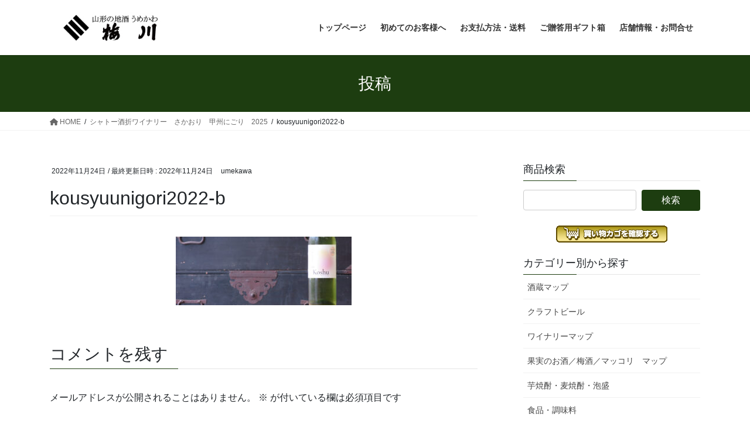

--- FILE ---
content_type: text/html; charset=UTF-8
request_url: https://www.umaisake.ne.jp/sakaori-kousyu/attachment/kousyuunigori2022-b/
body_size: 13529
content:
<!DOCTYPE html>
<html dir="ltr" lang="ja" prefix="og: https://ogp.me/ns#">
<head>
<meta charset="utf-8">
<meta http-equiv="X-UA-Compatible" content="IE=edge">
<meta name="viewport" content="width=device-width, initial-scale=1">
<!-- Google tag (gtag.js) --><script async src="https://www.googletagmanager.com/gtag/js?id=G-ZDS9F77WPY"></script><script>window.dataLayer = window.dataLayer || [];function gtag(){dataLayer.push(arguments);}gtag('js', new Date());gtag('config', 'G-ZDS9F77WPY');</script>
<title>kousyuunigori2022-b | 日本酒 | 山形の地酒通販うめかわ</title>
	<style>img:is([sizes="auto" i], [sizes^="auto," i]) { contain-intrinsic-size: 3000px 1500px }</style>
	
		<!-- All in One SEO 4.8.9 - aioseo.com -->
	<meta name="robots" content="max-image-preview:large" />
	<meta name="author" content="umekawa"/>
	<meta name="google-site-verification" content="HfQbH_bj9JF-qiGB7qv-IT4sWLbBs_6sI7MXm7Uxgl0" />
	<link rel="canonical" href="https://www.umaisake.ne.jp/sakaori-kousyu/attachment/kousyuunigori2022-b/" />
	<meta name="generator" content="All in One SEO (AIOSEO) 4.8.9" />
		<meta property="og:locale" content="ja_JP" />
		<meta property="og:site_name" content="山形人気の酒" />
		<meta property="og:type" content="article" />
		<meta property="og:title" content="kousyuunigori2022-b | 日本酒 | 山形の地酒通販うめかわ" />
		<meta property="og:url" content="https://www.umaisake.ne.jp/sakaori-kousyu/attachment/kousyuunigori2022-b/" />
		<meta property="og:image" content="https://www.umaisake.ne.jp/wp/wp-content/uploads/2023/09/IMG_5988.jpg" />
		<meta property="og:image:secure_url" content="https://www.umaisake.ne.jp/wp/wp-content/uploads/2023/09/IMG_5988.jpg" />
		<meta property="og:image:width" content="1920" />
		<meta property="og:image:height" content="1440" />
		<meta property="article:published_time" content="2022-11-24T08:54:06+00:00" />
		<meta property="article:modified_time" content="2022-11-24T08:54:06+00:00" />
		<meta property="article:publisher" content="https://www.facebook.com/umekawa55" />
		<meta name="twitter:card" content="summary" />
		<meta name="twitter:site" content="@umekawa_miura" />
		<meta name="twitter:title" content="kousyuunigori2022-b | 日本酒 | 山形の地酒通販うめかわ" />
		<meta name="twitter:image" content="https://www.umaisake.ne.jp/wp/wp-content/uploads/2023/09/IMG_5988.jpg" />
		<script type="application/ld+json" class="aioseo-schema">
			{"@context":"https:\/\/schema.org","@graph":[{"@type":"BreadcrumbList","@id":"https:\/\/www.umaisake.ne.jp\/sakaori-kousyu\/attachment\/kousyuunigori2022-b\/#breadcrumblist","itemListElement":[{"@type":"ListItem","@id":"https:\/\/www.umaisake.ne.jp#listItem","position":1,"name":"Home","item":"https:\/\/www.umaisake.ne.jp","nextItem":{"@type":"ListItem","@id":"https:\/\/www.umaisake.ne.jp\/sakaori-kousyu\/attachment\/kousyuunigori2022-b\/#listItem","name":"kousyuunigori2022-b"}},{"@type":"ListItem","@id":"https:\/\/www.umaisake.ne.jp\/sakaori-kousyu\/attachment\/kousyuunigori2022-b\/#listItem","position":2,"name":"kousyuunigori2022-b","previousItem":{"@type":"ListItem","@id":"https:\/\/www.umaisake.ne.jp#listItem","name":"Home"}}]},{"@type":"ItemPage","@id":"https:\/\/www.umaisake.ne.jp\/sakaori-kousyu\/attachment\/kousyuunigori2022-b\/#itempage","url":"https:\/\/www.umaisake.ne.jp\/sakaori-kousyu\/attachment\/kousyuunigori2022-b\/","name":"kousyuunigori2022-b | \u65e5\u672c\u9152 | \u5c71\u5f62\u306e\u5730\u9152\u901a\u8ca9\u3046\u3081\u304b\u308f","inLanguage":"ja","isPartOf":{"@id":"https:\/\/www.umaisake.ne.jp\/#website"},"breadcrumb":{"@id":"https:\/\/www.umaisake.ne.jp\/sakaori-kousyu\/attachment\/kousyuunigori2022-b\/#breadcrumblist"},"author":{"@id":"https:\/\/www.umaisake.ne.jp\/author\/umekawa\/#author"},"creator":{"@id":"https:\/\/www.umaisake.ne.jp\/author\/umekawa\/#author"},"datePublished":"2022-11-24T17:54:06+09:00","dateModified":"2022-11-24T17:54:06+09:00"},{"@type":"Person","@id":"https:\/\/www.umaisake.ne.jp\/#person","name":"umekawa","image":{"@type":"ImageObject","@id":"https:\/\/www.umaisake.ne.jp\/sakaori-kousyu\/attachment\/kousyuunigori2022-b\/#personImage","url":"https:\/\/secure.gravatar.com\/avatar\/91022b7e264b7e3f97b2729a299651b489380fd1d1d9d5b550bb873cdbaf167f?s=96&d=mm&r=g","width":96,"height":96,"caption":"umekawa"}},{"@type":"Person","@id":"https:\/\/www.umaisake.ne.jp\/author\/umekawa\/#author","url":"https:\/\/www.umaisake.ne.jp\/author\/umekawa\/","name":"umekawa","image":{"@type":"ImageObject","@id":"https:\/\/www.umaisake.ne.jp\/sakaori-kousyu\/attachment\/kousyuunigori2022-b\/#authorImage","url":"https:\/\/secure.gravatar.com\/avatar\/91022b7e264b7e3f97b2729a299651b489380fd1d1d9d5b550bb873cdbaf167f?s=96&d=mm&r=g","width":96,"height":96,"caption":"umekawa"}},{"@type":"WebSite","@id":"https:\/\/www.umaisake.ne.jp\/#website","url":"https:\/\/www.umaisake.ne.jp\/","name":"\u65e5\u672c\u9152 | \u5c71\u5f62\u306e\u5730\u9152\u901a\u8ca9\u3046\u3081\u304b\u308f","description":"\u5c71\u5f62\u306e\u5730\u9152\u3084\u56fd\u7523\u30ef\u30a4\u30f3\u306a\u3069\u306e\u901a\u8ca9\u30b5\u30a4\u30c8\u3067\u3059\u3002","inLanguage":"ja","publisher":{"@id":"https:\/\/www.umaisake.ne.jp\/#person"}}]}
		</script>
		<!-- All in One SEO -->

<link rel="alternate" type="application/rss+xml" title="日本酒 | 山形の地酒通販うめかわ &raquo; フィード" href="https://www.umaisake.ne.jp/feed/" />
<link rel="alternate" type="application/rss+xml" title="日本酒 | 山形の地酒通販うめかわ &raquo; コメントフィード" href="https://www.umaisake.ne.jp/comments/feed/" />
<link rel="alternate" type="application/rss+xml" title="日本酒 | 山形の地酒通販うめかわ &raquo; kousyuunigori2022-b のコメントのフィード" href="https://www.umaisake.ne.jp/sakaori-kousyu/attachment/kousyuunigori2022-b/feed/" />
<meta name="description" content="" /><script type="text/javascript">
/* <![CDATA[ */
window._wpemojiSettings = {"baseUrl":"https:\/\/s.w.org\/images\/core\/emoji\/16.0.1\/72x72\/","ext":".png","svgUrl":"https:\/\/s.w.org\/images\/core\/emoji\/16.0.1\/svg\/","svgExt":".svg","source":{"concatemoji":"https:\/\/www.umaisake.ne.jp\/wp\/wp-includes\/js\/wp-emoji-release.min.js?ver=6.8.3"}};
/*! This file is auto-generated */
!function(s,n){var o,i,e;function c(e){try{var t={supportTests:e,timestamp:(new Date).valueOf()};sessionStorage.setItem(o,JSON.stringify(t))}catch(e){}}function p(e,t,n){e.clearRect(0,0,e.canvas.width,e.canvas.height),e.fillText(t,0,0);var t=new Uint32Array(e.getImageData(0,0,e.canvas.width,e.canvas.height).data),a=(e.clearRect(0,0,e.canvas.width,e.canvas.height),e.fillText(n,0,0),new Uint32Array(e.getImageData(0,0,e.canvas.width,e.canvas.height).data));return t.every(function(e,t){return e===a[t]})}function u(e,t){e.clearRect(0,0,e.canvas.width,e.canvas.height),e.fillText(t,0,0);for(var n=e.getImageData(16,16,1,1),a=0;a<n.data.length;a++)if(0!==n.data[a])return!1;return!0}function f(e,t,n,a){switch(t){case"flag":return n(e,"\ud83c\udff3\ufe0f\u200d\u26a7\ufe0f","\ud83c\udff3\ufe0f\u200b\u26a7\ufe0f")?!1:!n(e,"\ud83c\udde8\ud83c\uddf6","\ud83c\udde8\u200b\ud83c\uddf6")&&!n(e,"\ud83c\udff4\udb40\udc67\udb40\udc62\udb40\udc65\udb40\udc6e\udb40\udc67\udb40\udc7f","\ud83c\udff4\u200b\udb40\udc67\u200b\udb40\udc62\u200b\udb40\udc65\u200b\udb40\udc6e\u200b\udb40\udc67\u200b\udb40\udc7f");case"emoji":return!a(e,"\ud83e\udedf")}return!1}function g(e,t,n,a){var r="undefined"!=typeof WorkerGlobalScope&&self instanceof WorkerGlobalScope?new OffscreenCanvas(300,150):s.createElement("canvas"),o=r.getContext("2d",{willReadFrequently:!0}),i=(o.textBaseline="top",o.font="600 32px Arial",{});return e.forEach(function(e){i[e]=t(o,e,n,a)}),i}function t(e){var t=s.createElement("script");t.src=e,t.defer=!0,s.head.appendChild(t)}"undefined"!=typeof Promise&&(o="wpEmojiSettingsSupports",i=["flag","emoji"],n.supports={everything:!0,everythingExceptFlag:!0},e=new Promise(function(e){s.addEventListener("DOMContentLoaded",e,{once:!0})}),new Promise(function(t){var n=function(){try{var e=JSON.parse(sessionStorage.getItem(o));if("object"==typeof e&&"number"==typeof e.timestamp&&(new Date).valueOf()<e.timestamp+604800&&"object"==typeof e.supportTests)return e.supportTests}catch(e){}return null}();if(!n){if("undefined"!=typeof Worker&&"undefined"!=typeof OffscreenCanvas&&"undefined"!=typeof URL&&URL.createObjectURL&&"undefined"!=typeof Blob)try{var e="postMessage("+g.toString()+"("+[JSON.stringify(i),f.toString(),p.toString(),u.toString()].join(",")+"));",a=new Blob([e],{type:"text/javascript"}),r=new Worker(URL.createObjectURL(a),{name:"wpTestEmojiSupports"});return void(r.onmessage=function(e){c(n=e.data),r.terminate(),t(n)})}catch(e){}c(n=g(i,f,p,u))}t(n)}).then(function(e){for(var t in e)n.supports[t]=e[t],n.supports.everything=n.supports.everything&&n.supports[t],"flag"!==t&&(n.supports.everythingExceptFlag=n.supports.everythingExceptFlag&&n.supports[t]);n.supports.everythingExceptFlag=n.supports.everythingExceptFlag&&!n.supports.flag,n.DOMReady=!1,n.readyCallback=function(){n.DOMReady=!0}}).then(function(){return e}).then(function(){var e;n.supports.everything||(n.readyCallback(),(e=n.source||{}).concatemoji?t(e.concatemoji):e.wpemoji&&e.twemoji&&(t(e.twemoji),t(e.wpemoji)))}))}((window,document),window._wpemojiSettings);
/* ]]> */
</script>
<link rel='stylesheet' id='vkExUnit_common_style-css' href='https://www.umaisake.ne.jp/wp/wp-content/plugins/vk-all-in-one-expansion-unit/assets/css/vkExUnit_style.css?ver=9.112.1.1' type='text/css' media='all' />
<style id='vkExUnit_common_style-inline-css' type='text/css'>
:root {--ver_page_top_button_url:url(https://www.umaisake.ne.jp/wp/wp-content/plugins/vk-all-in-one-expansion-unit/assets/images/to-top-btn-icon.svg);}@font-face {font-weight: normal;font-style: normal;font-family: "vk_sns";src: url("https://www.umaisake.ne.jp/wp/wp-content/plugins/vk-all-in-one-expansion-unit/inc/sns/icons/fonts/vk_sns.eot?-bq20cj");src: url("https://www.umaisake.ne.jp/wp/wp-content/plugins/vk-all-in-one-expansion-unit/inc/sns/icons/fonts/vk_sns.eot?#iefix-bq20cj") format("embedded-opentype"),url("https://www.umaisake.ne.jp/wp/wp-content/plugins/vk-all-in-one-expansion-unit/inc/sns/icons/fonts/vk_sns.woff?-bq20cj") format("woff"),url("https://www.umaisake.ne.jp/wp/wp-content/plugins/vk-all-in-one-expansion-unit/inc/sns/icons/fonts/vk_sns.ttf?-bq20cj") format("truetype"),url("https://www.umaisake.ne.jp/wp/wp-content/plugins/vk-all-in-one-expansion-unit/inc/sns/icons/fonts/vk_sns.svg?-bq20cj#vk_sns") format("svg");}
.veu_promotion-alert__content--text {border: 1px solid rgba(0,0,0,0.125);padding: 0.5em 1em;border-radius: var(--vk-size-radius);margin-bottom: var(--vk-margin-block-bottom);font-size: 0.875rem;}/* Alert Content部分に段落タグを入れた場合に最後の段落の余白を0にする */.veu_promotion-alert__content--text p:last-of-type{margin-bottom:0;margin-top: 0;}
</style>
<style id='wp-emoji-styles-inline-css' type='text/css'>

	img.wp-smiley, img.emoji {
		display: inline !important;
		border: none !important;
		box-shadow: none !important;
		height: 1em !important;
		width: 1em !important;
		margin: 0 0.07em !important;
		vertical-align: -0.1em !important;
		background: none !important;
		padding: 0 !important;
	}
</style>
<link rel='stylesheet' id='wp-block-library-css' href='https://www.umaisake.ne.jp/wp/wp-includes/css/dist/block-library/style.min.css?ver=6.8.3' type='text/css' media='all' />
<style id='wp-block-library-inline-css' type='text/css'>
/* VK Color Palettes */
</style>
<style id='classic-theme-styles-inline-css' type='text/css'>
/*! This file is auto-generated */
.wp-block-button__link{color:#fff;background-color:#32373c;border-radius:9999px;box-shadow:none;text-decoration:none;padding:calc(.667em + 2px) calc(1.333em + 2px);font-size:1.125em}.wp-block-file__button{background:#32373c;color:#fff;text-decoration:none}
</style>
<style id='global-styles-inline-css' type='text/css'>
:root{--wp--preset--aspect-ratio--square: 1;--wp--preset--aspect-ratio--4-3: 4/3;--wp--preset--aspect-ratio--3-4: 3/4;--wp--preset--aspect-ratio--3-2: 3/2;--wp--preset--aspect-ratio--2-3: 2/3;--wp--preset--aspect-ratio--16-9: 16/9;--wp--preset--aspect-ratio--9-16: 9/16;--wp--preset--color--black: #000000;--wp--preset--color--cyan-bluish-gray: #abb8c3;--wp--preset--color--white: #ffffff;--wp--preset--color--pale-pink: #f78da7;--wp--preset--color--vivid-red: #cf2e2e;--wp--preset--color--luminous-vivid-orange: #ff6900;--wp--preset--color--luminous-vivid-amber: #fcb900;--wp--preset--color--light-green-cyan: #7bdcb5;--wp--preset--color--vivid-green-cyan: #00d084;--wp--preset--color--pale-cyan-blue: #8ed1fc;--wp--preset--color--vivid-cyan-blue: #0693e3;--wp--preset--color--vivid-purple: #9b51e0;--wp--preset--gradient--vivid-cyan-blue-to-vivid-purple: linear-gradient(135deg,rgba(6,147,227,1) 0%,rgb(155,81,224) 100%);--wp--preset--gradient--light-green-cyan-to-vivid-green-cyan: linear-gradient(135deg,rgb(122,220,180) 0%,rgb(0,208,130) 100%);--wp--preset--gradient--luminous-vivid-amber-to-luminous-vivid-orange: linear-gradient(135deg,rgba(252,185,0,1) 0%,rgba(255,105,0,1) 100%);--wp--preset--gradient--luminous-vivid-orange-to-vivid-red: linear-gradient(135deg,rgba(255,105,0,1) 0%,rgb(207,46,46) 100%);--wp--preset--gradient--very-light-gray-to-cyan-bluish-gray: linear-gradient(135deg,rgb(238,238,238) 0%,rgb(169,184,195) 100%);--wp--preset--gradient--cool-to-warm-spectrum: linear-gradient(135deg,rgb(74,234,220) 0%,rgb(151,120,209) 20%,rgb(207,42,186) 40%,rgb(238,44,130) 60%,rgb(251,105,98) 80%,rgb(254,248,76) 100%);--wp--preset--gradient--blush-light-purple: linear-gradient(135deg,rgb(255,206,236) 0%,rgb(152,150,240) 100%);--wp--preset--gradient--blush-bordeaux: linear-gradient(135deg,rgb(254,205,165) 0%,rgb(254,45,45) 50%,rgb(107,0,62) 100%);--wp--preset--gradient--luminous-dusk: linear-gradient(135deg,rgb(255,203,112) 0%,rgb(199,81,192) 50%,rgb(65,88,208) 100%);--wp--preset--gradient--pale-ocean: linear-gradient(135deg,rgb(255,245,203) 0%,rgb(182,227,212) 50%,rgb(51,167,181) 100%);--wp--preset--gradient--electric-grass: linear-gradient(135deg,rgb(202,248,128) 0%,rgb(113,206,126) 100%);--wp--preset--gradient--midnight: linear-gradient(135deg,rgb(2,3,129) 0%,rgb(40,116,252) 100%);--wp--preset--font-size--small: 13px;--wp--preset--font-size--medium: 20px;--wp--preset--font-size--large: 36px;--wp--preset--font-size--x-large: 42px;--wp--preset--spacing--20: 0.44rem;--wp--preset--spacing--30: 0.67rem;--wp--preset--spacing--40: 1rem;--wp--preset--spacing--50: 1.5rem;--wp--preset--spacing--60: 2.25rem;--wp--preset--spacing--70: 3.38rem;--wp--preset--spacing--80: 5.06rem;--wp--preset--shadow--natural: 6px 6px 9px rgba(0, 0, 0, 0.2);--wp--preset--shadow--deep: 12px 12px 50px rgba(0, 0, 0, 0.4);--wp--preset--shadow--sharp: 6px 6px 0px rgba(0, 0, 0, 0.2);--wp--preset--shadow--outlined: 6px 6px 0px -3px rgba(255, 255, 255, 1), 6px 6px rgba(0, 0, 0, 1);--wp--preset--shadow--crisp: 6px 6px 0px rgba(0, 0, 0, 1);}:where(.is-layout-flex){gap: 0.5em;}:where(.is-layout-grid){gap: 0.5em;}body .is-layout-flex{display: flex;}.is-layout-flex{flex-wrap: wrap;align-items: center;}.is-layout-flex > :is(*, div){margin: 0;}body .is-layout-grid{display: grid;}.is-layout-grid > :is(*, div){margin: 0;}:where(.wp-block-columns.is-layout-flex){gap: 2em;}:where(.wp-block-columns.is-layout-grid){gap: 2em;}:where(.wp-block-post-template.is-layout-flex){gap: 1.25em;}:where(.wp-block-post-template.is-layout-grid){gap: 1.25em;}.has-black-color{color: var(--wp--preset--color--black) !important;}.has-cyan-bluish-gray-color{color: var(--wp--preset--color--cyan-bluish-gray) !important;}.has-white-color{color: var(--wp--preset--color--white) !important;}.has-pale-pink-color{color: var(--wp--preset--color--pale-pink) !important;}.has-vivid-red-color{color: var(--wp--preset--color--vivid-red) !important;}.has-luminous-vivid-orange-color{color: var(--wp--preset--color--luminous-vivid-orange) !important;}.has-luminous-vivid-amber-color{color: var(--wp--preset--color--luminous-vivid-amber) !important;}.has-light-green-cyan-color{color: var(--wp--preset--color--light-green-cyan) !important;}.has-vivid-green-cyan-color{color: var(--wp--preset--color--vivid-green-cyan) !important;}.has-pale-cyan-blue-color{color: var(--wp--preset--color--pale-cyan-blue) !important;}.has-vivid-cyan-blue-color{color: var(--wp--preset--color--vivid-cyan-blue) !important;}.has-vivid-purple-color{color: var(--wp--preset--color--vivid-purple) !important;}.has-black-background-color{background-color: var(--wp--preset--color--black) !important;}.has-cyan-bluish-gray-background-color{background-color: var(--wp--preset--color--cyan-bluish-gray) !important;}.has-white-background-color{background-color: var(--wp--preset--color--white) !important;}.has-pale-pink-background-color{background-color: var(--wp--preset--color--pale-pink) !important;}.has-vivid-red-background-color{background-color: var(--wp--preset--color--vivid-red) !important;}.has-luminous-vivid-orange-background-color{background-color: var(--wp--preset--color--luminous-vivid-orange) !important;}.has-luminous-vivid-amber-background-color{background-color: var(--wp--preset--color--luminous-vivid-amber) !important;}.has-light-green-cyan-background-color{background-color: var(--wp--preset--color--light-green-cyan) !important;}.has-vivid-green-cyan-background-color{background-color: var(--wp--preset--color--vivid-green-cyan) !important;}.has-pale-cyan-blue-background-color{background-color: var(--wp--preset--color--pale-cyan-blue) !important;}.has-vivid-cyan-blue-background-color{background-color: var(--wp--preset--color--vivid-cyan-blue) !important;}.has-vivid-purple-background-color{background-color: var(--wp--preset--color--vivid-purple) !important;}.has-black-border-color{border-color: var(--wp--preset--color--black) !important;}.has-cyan-bluish-gray-border-color{border-color: var(--wp--preset--color--cyan-bluish-gray) !important;}.has-white-border-color{border-color: var(--wp--preset--color--white) !important;}.has-pale-pink-border-color{border-color: var(--wp--preset--color--pale-pink) !important;}.has-vivid-red-border-color{border-color: var(--wp--preset--color--vivid-red) !important;}.has-luminous-vivid-orange-border-color{border-color: var(--wp--preset--color--luminous-vivid-orange) !important;}.has-luminous-vivid-amber-border-color{border-color: var(--wp--preset--color--luminous-vivid-amber) !important;}.has-light-green-cyan-border-color{border-color: var(--wp--preset--color--light-green-cyan) !important;}.has-vivid-green-cyan-border-color{border-color: var(--wp--preset--color--vivid-green-cyan) !important;}.has-pale-cyan-blue-border-color{border-color: var(--wp--preset--color--pale-cyan-blue) !important;}.has-vivid-cyan-blue-border-color{border-color: var(--wp--preset--color--vivid-cyan-blue) !important;}.has-vivid-purple-border-color{border-color: var(--wp--preset--color--vivid-purple) !important;}.has-vivid-cyan-blue-to-vivid-purple-gradient-background{background: var(--wp--preset--gradient--vivid-cyan-blue-to-vivid-purple) !important;}.has-light-green-cyan-to-vivid-green-cyan-gradient-background{background: var(--wp--preset--gradient--light-green-cyan-to-vivid-green-cyan) !important;}.has-luminous-vivid-amber-to-luminous-vivid-orange-gradient-background{background: var(--wp--preset--gradient--luminous-vivid-amber-to-luminous-vivid-orange) !important;}.has-luminous-vivid-orange-to-vivid-red-gradient-background{background: var(--wp--preset--gradient--luminous-vivid-orange-to-vivid-red) !important;}.has-very-light-gray-to-cyan-bluish-gray-gradient-background{background: var(--wp--preset--gradient--very-light-gray-to-cyan-bluish-gray) !important;}.has-cool-to-warm-spectrum-gradient-background{background: var(--wp--preset--gradient--cool-to-warm-spectrum) !important;}.has-blush-light-purple-gradient-background{background: var(--wp--preset--gradient--blush-light-purple) !important;}.has-blush-bordeaux-gradient-background{background: var(--wp--preset--gradient--blush-bordeaux) !important;}.has-luminous-dusk-gradient-background{background: var(--wp--preset--gradient--luminous-dusk) !important;}.has-pale-ocean-gradient-background{background: var(--wp--preset--gradient--pale-ocean) !important;}.has-electric-grass-gradient-background{background: var(--wp--preset--gradient--electric-grass) !important;}.has-midnight-gradient-background{background: var(--wp--preset--gradient--midnight) !important;}.has-small-font-size{font-size: var(--wp--preset--font-size--small) !important;}.has-medium-font-size{font-size: var(--wp--preset--font-size--medium) !important;}.has-large-font-size{font-size: var(--wp--preset--font-size--large) !important;}.has-x-large-font-size{font-size: var(--wp--preset--font-size--x-large) !important;}
:where(.wp-block-post-template.is-layout-flex){gap: 1.25em;}:where(.wp-block-post-template.is-layout-grid){gap: 1.25em;}
:where(.wp-block-columns.is-layout-flex){gap: 2em;}:where(.wp-block-columns.is-layout-grid){gap: 2em;}
:root :where(.wp-block-pullquote){font-size: 1.5em;line-height: 1.6;}
</style>
<link rel='stylesheet' id='cpsh-shortcodes-css' href='https://www.umaisake.ne.jp/wp/wp-content/plugins/column-shortcodes//assets/css/shortcodes.css?ver=1.0.1' type='text/css' media='all' />
<link rel='stylesheet' id='contact-form-7-css' href='https://www.umaisake.ne.jp/wp/wp-content/plugins/contact-form-7/includes/css/styles.css?ver=6.1.3' type='text/css' media='all' />
<link rel='stylesheet' id='contact-form-7-confirm-css' href='https://www.umaisake.ne.jp/wp/wp-content/plugins/contact-form-7-add-confirm/includes/css/styles.css?ver=5.1' type='text/css' media='all' />
<link rel='stylesheet' id='vk-swiper-style-css' href='https://www.umaisake.ne.jp/wp/wp-content/plugins/vk-blocks/vendor/vektor-inc/vk-swiper/src/assets/css/swiper-bundle.min.css?ver=11.0.2' type='text/css' media='all' />
<link rel='stylesheet' id='bootstrap-4-style-css' href='https://www.umaisake.ne.jp/wp/wp-content/themes/lightning/_g2/library/bootstrap-4/css/bootstrap.min.css?ver=4.5.0' type='text/css' media='all' />
<link rel='stylesheet' id='lightning-common-style-css' href='https://www.umaisake.ne.jp/wp/wp-content/themes/lightning/_g2/assets/css/common.css?ver=15.27.1' type='text/css' media='all' />
<style id='lightning-common-style-inline-css' type='text/css'>
/* vk-mobile-nav */:root {--vk-mobile-nav-menu-btn-bg-src: url("https://www.umaisake.ne.jp/wp/wp-content/themes/lightning/_g2/inc/vk-mobile-nav/package/images/vk-menu-btn-black.svg");--vk-mobile-nav-menu-btn-close-bg-src: url("https://www.umaisake.ne.jp/wp/wp-content/themes/lightning/_g2/inc/vk-mobile-nav/package/images/vk-menu-close-black.svg");--vk-menu-acc-icon-open-black-bg-src: url("https://www.umaisake.ne.jp/wp/wp-content/themes/lightning/_g2/inc/vk-mobile-nav/package/images/vk-menu-acc-icon-open-black.svg");--vk-menu-acc-icon-open-white-bg-src: url("https://www.umaisake.ne.jp/wp/wp-content/themes/lightning/_g2/inc/vk-mobile-nav/package/images/vk-menu-acc-icon-open-white.svg");--vk-menu-acc-icon-close-black-bg-src: url("https://www.umaisake.ne.jp/wp/wp-content/themes/lightning/_g2/inc/vk-mobile-nav/package/images/vk-menu-close-black.svg");--vk-menu-acc-icon-close-white-bg-src: url("https://www.umaisake.ne.jp/wp/wp-content/themes/lightning/_g2/inc/vk-mobile-nav/package/images/vk-menu-close-white.svg");}
</style>
<link rel='stylesheet' id='lightning-design-style-css' href='https://www.umaisake.ne.jp/wp/wp-content/themes/lightning/_g2/design-skin/origin2/css/style.css?ver=15.27.1' type='text/css' media='all' />
<style id='lightning-design-style-inline-css' type='text/css'>
:root {--color-key:#1d3d10;--wp--preset--color--vk-color-primary:#1d3d10;--color-key-dark:#491814;}
/* ltg common custom */:root {--vk-menu-acc-btn-border-color:#333;--vk-color-primary:#1d3d10;--vk-color-primary-dark:#491814;--vk-color-primary-vivid:#204312;--color-key:#1d3d10;--wp--preset--color--vk-color-primary:#1d3d10;--color-key-dark:#491814;}.veu_color_txt_key { color:#491814 ; }.veu_color_bg_key { background-color:#491814 ; }.veu_color_border_key { border-color:#491814 ; }.btn-default { border-color:#1d3d10;color:#1d3d10;}.btn-default:focus,.btn-default:hover { border-color:#1d3d10;background-color: #1d3d10; }.wp-block-search__button,.btn-primary { background-color:#1d3d10;border-color:#491814; }.wp-block-search__button:focus,.wp-block-search__button:hover,.btn-primary:not(:disabled):not(.disabled):active,.btn-primary:focus,.btn-primary:hover { background-color:#491814;border-color:#1d3d10; }.btn-outline-primary { color : #1d3d10 ; border-color:#1d3d10; }.btn-outline-primary:not(:disabled):not(.disabled):active,.btn-outline-primary:focus,.btn-outline-primary:hover { color : #fff; background-color:#1d3d10;border-color:#491814; }a { color:#337ab7; }
.tagcloud a:before { content:"" }
.media .media-body .media-heading a:hover { color:#1d3d10; }@media (min-width: 768px){.gMenu > li:before,.gMenu > li.menu-item-has-children::after { border-bottom-color:#491814 }.gMenu li li { background-color:#491814 }.gMenu li li a:hover { background-color:#1d3d10; }} /* @media (min-width: 768px) */.page-header { background-color:#1d3d10; }h2,.mainSection-title { border-top-color:#1d3d10; }h3:after,.subSection-title:after { border-bottom-color:#1d3d10; }ul.page-numbers li span.page-numbers.current,.page-link dl .post-page-numbers.current { background-color:#1d3d10; }.pager li > a { border-color:#1d3d10;color:#1d3d10;}.pager li > a:hover { background-color:#1d3d10;color:#fff;}.siteFooter { border-top-color:#1d3d10; }dt { border-left-color:#1d3d10; }:root {--g_nav_main_acc_icon_open_url:url(https://www.umaisake.ne.jp/wp/wp-content/themes/lightning/_g2/inc/vk-mobile-nav/package/images/vk-menu-acc-icon-open-black.svg);--g_nav_main_acc_icon_close_url: url(https://www.umaisake.ne.jp/wp/wp-content/themes/lightning/_g2/inc/vk-mobile-nav/package/images/vk-menu-close-black.svg);--g_nav_sub_acc_icon_open_url: url(https://www.umaisake.ne.jp/wp/wp-content/themes/lightning/_g2/inc/vk-mobile-nav/package/images/vk-menu-acc-icon-open-white.svg);--g_nav_sub_acc_icon_close_url: url(https://www.umaisake.ne.jp/wp/wp-content/themes/lightning/_g2/inc/vk-mobile-nav/package/images/vk-menu-close-white.svg);}
</style>
<link rel='stylesheet' id='veu-cta-css' href='https://www.umaisake.ne.jp/wp/wp-content/plugins/vk-all-in-one-expansion-unit/inc/call-to-action/package/assets/css/style.css?ver=9.112.1.1' type='text/css' media='all' />
<link rel='stylesheet' id='vk-blocks-build-css-css' href='https://www.umaisake.ne.jp/wp/wp-content/plugins/vk-blocks/build/block-build.css?ver=1.114.0.1' type='text/css' media='all' />
<style id='vk-blocks-build-css-inline-css' type='text/css'>
:root {--vk_flow-arrow: url(https://www.umaisake.ne.jp/wp/wp-content/plugins/vk-blocks/inc/vk-blocks/images/arrow_bottom.svg);--vk_image-mask-circle: url(https://www.umaisake.ne.jp/wp/wp-content/plugins/vk-blocks/inc/vk-blocks/images/circle.svg);--vk_image-mask-wave01: url(https://www.umaisake.ne.jp/wp/wp-content/plugins/vk-blocks/inc/vk-blocks/images/wave01.svg);--vk_image-mask-wave02: url(https://www.umaisake.ne.jp/wp/wp-content/plugins/vk-blocks/inc/vk-blocks/images/wave02.svg);--vk_image-mask-wave03: url(https://www.umaisake.ne.jp/wp/wp-content/plugins/vk-blocks/inc/vk-blocks/images/wave03.svg);--vk_image-mask-wave04: url(https://www.umaisake.ne.jp/wp/wp-content/plugins/vk-blocks/inc/vk-blocks/images/wave04.svg);}

	:root {

		--vk-balloon-border-width:1px;

		--vk-balloon-speech-offset:-12px;
	}
	
</style>
<link rel='stylesheet' id='lightning-theme-style-css' href='https://www.umaisake.ne.jp/wp/wp-content/themes/lightning/style.css?ver=15.27.1' type='text/css' media='all' />
<script type="text/javascript" src="https://www.umaisake.ne.jp/wp/wp-includes/js/jquery/jquery.min.js?ver=3.7.1" id="jquery-core-js"></script>
<script type="text/javascript" src="https://www.umaisake.ne.jp/wp/wp-includes/js/jquery/jquery-migrate.min.js?ver=3.4.1" id="jquery-migrate-js"></script>
<script type="text/javascript" src="https://www.umaisake.ne.jp/wp/wp-includes/js/tinymce/tinymce.min.js?ver=49110-20250317" id="wp-tinymce-root-js"></script>
<script type="text/javascript" src="https://www.umaisake.ne.jp/wp/wp-includes/js/tinymce/plugins/compat3x/plugin.min.js?ver=49110-20250317" id="wp-tinymce-js"></script>
<script type="text/javascript" src="https://www.umaisake.ne.jp/wp/wp-content/themes/lightning/vendor/vektor-inc/font-awesome-versions/src/versions/6/js/all.min.js?ver=6.4.2" id="vk-font-awesome-js-js"></script>
<link rel="https://api.w.org/" href="https://www.umaisake.ne.jp/wp-json/" /><link rel="alternate" title="JSON" type="application/json" href="https://www.umaisake.ne.jp/wp-json/wp/v2/media/15651" /><link rel="EditURI" type="application/rsd+xml" title="RSD" href="https://www.umaisake.ne.jp/wp/xmlrpc.php?rsd" />
<meta name="generator" content="WordPress 6.8.3" />
<link rel='shortlink' href='https://www.umaisake.ne.jp/?p=15651' />
<link rel="alternate" title="oEmbed (JSON)" type="application/json+oembed" href="https://www.umaisake.ne.jp/wp-json/oembed/1.0/embed?url=https%3A%2F%2Fwww.umaisake.ne.jp%2Fsakaori-kousyu%2Fattachment%2Fkousyuunigori2022-b%2F" />
<link rel="alternate" title="oEmbed (XML)" type="text/xml+oembed" href="https://www.umaisake.ne.jp/wp-json/oembed/1.0/embed?url=https%3A%2F%2Fwww.umaisake.ne.jp%2Fsakaori-kousyu%2Fattachment%2Fkousyuunigori2022-b%2F&#038;format=xml" />
<meta name="cdp-version" content="1.5.0" /><link rel="llms-sitemap" href="https://www.umaisake.ne.jp/llms.txt" />
<style id="lightning-color-custom-for-plugins" type="text/css">/* ltg theme common */.color_key_bg,.color_key_bg_hover:hover{background-color: #1d3d10;}.color_key_txt,.color_key_txt_hover:hover{color: #1d3d10;}.color_key_border,.color_key_border_hover:hover{border-color: #1d3d10;}.color_key_dark_bg,.color_key_dark_bg_hover:hover{background-color: #491814;}.color_key_dark_txt,.color_key_dark_txt_hover:hover{color: #491814;}.color_key_dark_border,.color_key_dark_border_hover:hover{border-color: #491814;}</style><meta name="referrer" content="no-referrer-when-downgrade"><!-- [ VK All in One Expansion Unit twitter card ] -->
<meta name="twitter:card" content="summary_large_image">
<meta name="twitter:description" content="">
<meta name="twitter:title" content="kousyuunigori2022-b | 日本酒 | 山形の地酒通販うめかわ">
<meta name="twitter:url" content="https://www.umaisake.ne.jp/sakaori-kousyu/attachment/kousyuunigori2022-b/">
	<meta name="twitter:domain" content="www.umaisake.ne.jp">
	<meta name="twitter:site" content="@umekawa_miura">
	<!-- [ / VK All in One Expansion Unit twitter card ] -->
	<link rel="icon" href="https://www.umaisake.ne.jp/wp/wp-content/uploads/2020/03/cropped-umekawa-bb-32x32.jpg" sizes="32x32" />
<link rel="icon" href="https://www.umaisake.ne.jp/wp/wp-content/uploads/2020/03/cropped-umekawa-bb-192x192.jpg" sizes="192x192" />
<link rel="apple-touch-icon" href="https://www.umaisake.ne.jp/wp/wp-content/uploads/2020/03/cropped-umekawa-bb-180x180.jpg" />
<meta name="msapplication-TileImage" content="https://www.umaisake.ne.jp/wp/wp-content/uploads/2020/03/cropped-umekawa-bb-270x270.jpg" />
		<style type="text/css" id="wp-custom-css">
			footer .copySection p:nth-child(2) {
    display:none !important;
    }		</style>
		<!-- [ VK All in One Expansion Unit Article Structure Data ] --><script type="application/ld+json">{"@context":"https://schema.org/","@type":"Article","headline":"kousyuunigori2022-b","image":"","datePublished":"2022-11-24T17:54:06+09:00","dateModified":"2022-11-24T17:54:06+09:00","author":{"@type":"","name":"umekawa","url":"https://www.umaisake.ne.jp/","sameAs":""}}</script><!-- [ / VK All in One Expansion Unit Article Structure Data ] -->
</head>
<body data-rsssl=1 class="attachment wp-singular attachment-template-default single single-attachment postid-15651 attachmentid-15651 attachment-jpeg wp-theme-lightning vk-blocks bootstrap4 device-pc fa_v6_svg post-name-kousyuunigori2022-b post-type-attachment">

<a class="skip-link screen-reader-text" href="#main">コンテンツへスキップ</a>
<a class="skip-link screen-reader-text" href="#vk-mobile-nav">ナビゲーションに移動</a>
<header class="siteHeader">
		<div class="container siteHeadContainer">
		<div class="navbar-header">
						<p class="navbar-brand siteHeader_logo">
			<a href="https://www.umaisake.ne.jp/">
				<span><img src="https://www.umaisake.ne.jp/wp/wp-content/uploads/2019/12/umekawa-top.jpg" alt="日本酒 | 山形の地酒通販うめかわ" /></span>
			</a>
			</p>
					</div>

					<div id="gMenu_outer" class="gMenu_outer">
				<nav class="menu-%e3%83%98%e3%83%83%e3%83%80%e3%83%bc%e3%83%bc%e3%83%a1%e3%83%8b%e3%83%a5%e3%83%bc-container"><ul id="menu-%e3%83%98%e3%83%83%e3%83%80%e3%83%bc%e3%83%bc%e3%83%a1%e3%83%8b%e3%83%a5%e3%83%bc" class="menu gMenu vk-menu-acc"><li id="menu-item-2604" class="menu-item menu-item-type-post_type menu-item-object-page menu-item-home"><a href="https://www.umaisake.ne.jp/"><strong class="gMenu_name">トップページ</strong></a></li>
<li id="menu-item-6127" class="menu-item menu-item-type-post_type menu-item-object-page"><a href="https://www.umaisake.ne.jp/osiharai/web-order/"><strong class="gMenu_name">初めてのお客様へ</strong></a></li>
<li id="menu-item-4882" class="menu-item menu-item-type-post_type menu-item-object-page"><a href="https://www.umaisake.ne.jp/osiharai/"><strong class="gMenu_name">お支払方法・送料</strong></a></li>
<li id="menu-item-5602" class="menu-item menu-item-type-post_type menu-item-object-page"><a href="https://www.umaisake.ne.jp/gift/"><strong class="gMenu_name">ご贈答用ギフト箱</strong></a></li>
<li id="menu-item-5839" class="menu-item menu-item-type-post_type menu-item-object-page"><a href="https://www.umaisake.ne.jp/access/"><strong class="gMenu_name">店舗情報・お問合せ</strong></a></li>
</ul></nav>			</div>
			</div>
	</header>

<div class="section page-header"><div class="container"><div class="row"><div class="col-md-12">
<div class="page-header_pageTitle">
投稿</div>
</div></div></div></div><!-- [ /.page-header ] -->


<!-- [ .breadSection ] --><div class="section breadSection"><div class="container"><div class="row"><ol class="breadcrumb" itemscope itemtype="https://schema.org/BreadcrumbList"><li id="panHome" itemprop="itemListElement" itemscope itemtype="http://schema.org/ListItem"><a itemprop="item" href="https://www.umaisake.ne.jp/"><span itemprop="name"><i class="fa fa-home"></i> HOME</span></a><meta itemprop="position" content="1" /></li><li itemprop="itemListElement" itemscope itemtype="http://schema.org/ListItem"><a itemprop="item" href="https://www.umaisake.ne.jp/sakaori-kousyu/"><span itemprop="name">シャトー酒折ワイナリー　さかおり　甲州にごり　2025</span></a><meta itemprop="position" content="2" /></li><li><span>kousyuunigori2022-b</span><meta itemprop="position" content="3" /></li></ol></div></div></div><!-- [ /.breadSection ] -->

<div class="section siteContent">
<div class="container">
<div class="row">

	<div class="col mainSection mainSection-col-two baseSection vk_posts-mainSection" id="main" role="main">
				<article id="post-15651" class="entry entry-full post-15651 attachment type-attachment status-inherit hentry">

	
	
		<header class="entry-header">
			<div class="entry-meta">


<span class="published entry-meta_items">2022年11月24日</span>

<span class="entry-meta_items entry-meta_updated">/ 最終更新日時 : <span class="updated">2022年11月24日</span></span>


	
	<span class="vcard author entry-meta_items entry-meta_items_author"><span class="fn">umekawa</span></span>




</div>
				<h1 class="entry-title">
											kousyuunigori2022-b									</h1>
		</header>

	
	
	<div class="entry-body">
				<p class="attachment"><a href='https://www.umaisake.ne.jp/wp/wp-content/uploads/2022/11/kousyuunigori2022-b.jpg'><img decoding="async" width="300" height="117" src="https://www.umaisake.ne.jp/wp/wp-content/uploads/2022/11/kousyuunigori2022-b-300x117.jpg" class="attachment-medium size-medium" alt="" srcset="https://www.umaisake.ne.jp/wp/wp-content/uploads/2022/11/kousyuunigori2022-b-300x117.jpg 300w, https://www.umaisake.ne.jp/wp/wp-content/uploads/2022/11/kousyuunigori2022-b.jpg 640w" sizes="(max-width: 300px) 100vw, 300px" /></a></p>
			</div>

	
	
	
	
		<div class="entry-footer">

			
		</div><!-- [ /.entry-footer ] -->
	
	
			
		<div id="comments" class="comments-area">
	
		
		
		
			<div id="respond" class="comment-respond">
		<h3 id="reply-title" class="comment-reply-title">コメントを残す <small><a rel="nofollow" id="cancel-comment-reply-link" href="/sakaori-kousyu/attachment/kousyuunigori2022-b/#respond" style="display:none;">コメントをキャンセル</a></small></h3><form action="https://www.umaisake.ne.jp/wp/wp-comments-post.php" method="post" id="commentform" class="comment-form"><p class="comment-notes"><span id="email-notes">メールアドレスが公開されることはありません。</span> <span class="required-field-message"><span class="required">※</span> が付いている欄は必須項目です</span></p><p class="comment-form-comment"><label for="comment">コメント <span class="required">※</span></label> <textarea id="comment" name="comment" cols="45" rows="8" maxlength="65525" required="required"></textarea></p><p class="comment-form-author"><label for="author">名前 <span class="required">※</span></label> <input id="author" name="author" type="text" value="" size="30" maxlength="245" autocomplete="name" required="required" /></p>
<p class="comment-form-email"><label for="email">メール <span class="required">※</span></label> <input id="email" name="email" type="text" value="" size="30" maxlength="100" aria-describedby="email-notes" autocomplete="email" required="required" /></p>
<p class="comment-form-url"><label for="url">サイト</label> <input id="url" name="url" type="text" value="" size="30" maxlength="200" autocomplete="url" /></p>
<p class="comment-form-cookies-consent"><input id="wp-comment-cookies-consent" name="wp-comment-cookies-consent" type="checkbox" value="yes" /> <label for="wp-comment-cookies-consent">次回のコメントで使用するためブラウザーに自分の名前、メールアドレス、サイトを保存する。</label></p>
<p class="form-submit"><input name="submit" type="submit" id="submit" class="submit" value="コメントを送信" /> <input type='hidden' name='comment_post_ID' value='15651' id='comment_post_ID' />
<input type='hidden' name='comment_parent' id='comment_parent' value='0' />
</p><p style="display: none;"><input type="hidden" id="akismet_comment_nonce" name="akismet_comment_nonce" value="8632805fcd" /></p><p style="display: none !important;" class="akismet-fields-container" data-prefix="ak_"><label>&#916;<textarea name="ak_hp_textarea" cols="45" rows="8" maxlength="100"></textarea></label><input type="hidden" id="ak_js_1" name="ak_js" value="59"/><script>document.getElementById( "ak_js_1" ).setAttribute( "value", ( new Date() ).getTime() );</script></p></form>	</div><!-- #respond -->
	<p class="akismet_comment_form_privacy_notice">このサイトはスパムを低減するために Akismet を使っています。<a href="https://akismet.com/privacy/" target="_blank" rel="nofollow noopener">コメントデータの処理方法の詳細はこちらをご覧ください</a>。</p>
		</div><!-- #comments -->
	
	
</article><!-- [ /#post-15651 ] -->

			</div><!-- [ /.mainSection ] -->

			<div class="col subSection sideSection sideSection-col-two baseSection">
						<aside class="widget widget_search" id="search-4"><h1 class="widget-title subSection-title">商品検索</h1><form role="search" method="get" id="searchform" class="searchform" action="https://www.umaisake.ne.jp/">
				<div>
					<label class="screen-reader-text" for="s">検索:</label>
					<input type="text" value="" name="s" id="s" />
					<input type="submit" id="searchsubmit" value="検索" />
				</div>
			</form></aside><aside class="widget widget_text" id="text-8">			<div class="textwidget"><p><a href="https://cart.raku-uru.jp/cart/1da8284eb27710cd105a1a59c38694cd"><img loading="lazy" decoding="async" class="aligncenter wp-image-4377 size-full" src="https://www.umaisake.ne.jp/wp/wp-content/uploads/2020/01/button_cart.gif" alt="" width="191" height="29" /></a></p>
</div>
		</aside><aside class="widget widget_nav_menu" id="nav_menu-7"><h1 class="widget-title subSection-title">カテゴリー別から探す</h1><div class="menu-%e3%82%b5%e3%82%a4%e3%83%89%e3%83%a1%e3%83%8b%e3%83%a5%e3%83%bc%e2%91%a2-container"><ul id="menu-%e3%82%b5%e3%82%a4%e3%83%89%e3%83%a1%e3%83%8b%e3%83%a5%e3%83%bc%e2%91%a2" class="menu"><li id="menu-item-4663" class="menu-item menu-item-type-post_type menu-item-object-page menu-item-4663"><a href="https://www.umaisake.ne.jp/goods-nihon/" title="酒蔵">酒蔵マップ</a></li>
<li id="menu-item-6223" class="menu-item menu-item-type-post_type menu-item-object-page menu-item-6223"><a href="https://www.umaisake.ne.jp/yamagata-beer/">クラフトビール</a></li>
<li id="menu-item-4664" class="menu-item menu-item-type-post_type menu-item-object-page menu-item-4664"><a href="https://www.umaisake.ne.jp/goods-wine/">ワイナリーマップ</a></li>
<li id="menu-item-5592" class="menu-item menu-item-type-post_type menu-item-object-page menu-item-5592"><a href="https://www.umaisake.ne.jp/goods-umesyu/">果実のお酒／梅酒／マッコリ　マップ</a></li>
<li id="menu-item-5713" class="menu-item menu-item-type-post_type menu-item-object-page menu-item-5713"><a href="https://www.umaisake.ne.jp/goods-syoutyu/">芋焼酎・麦焼酎・泡盛</a></li>
<li id="menu-item-4668" class="menu-item menu-item-type-post_type menu-item-object-page menu-item-4668"><a href="https://www.umaisake.ne.jp/syokuhin/">食品・調味料</a></li>
<li id="menu-item-7398" class="menu-item menu-item-type-post_type menu-item-object-page menu-item-7398"><a href="https://www.umaisake.ne.jp/goods-bihin/">盃 – 前掛 – トートバック</a></li>
</ul></div></aside><aside class="widget widget_sp_image" id="widget_sp_image-9"><h1 class="widget-title subSection-title">内祝、オリジナルのしオーダーページ</h1><a href="https://www.umaisake.ne.jp/%E6%97%A5%E8%A8%98/%E3%82%AA%E3%83%AA%E3%82%B8%E3%83%8A%E3%83%AB%E3%80%8E%E3%81%AE%E3%81%97%E3%80%8F%E3%83%A9%E3%83%99%E3%83%AB%E9%96%8B%E5%A7%8B/" target="_self" class="widget_sp_image-image-link" title="内祝、オリジナルのしオーダーページ"><img width="252" height="252" alt="内祝、オリジナルのしオーダーページ" class="attachment-full aligncenter" style="max-width: 100%;" srcset="https://www.umaisake.ne.jp/wp/wp-content/uploads/2019/04/内祝いバナー.jpg 252w, https://www.umaisake.ne.jp/wp/wp-content/uploads/2019/04/内祝いバナー-150x150.jpg 150w, https://www.umaisake.ne.jp/wp/wp-content/uploads/2019/04/内祝いバナー-200x200.jpg 200w" sizes="(max-width: 252px) 100vw, 252px" src="https://www.umaisake.ne.jp/wp/wp-content/uploads/2019/04/内祝いバナー.jpg" /></a></aside><aside class="widget widget_sp_image" id="widget_sp_image-2"><h1 class="widget-title subSection-title">誕生の記念にオリジナルラベル</h1><a href="https://www.umaisake.ne.jp/goods-nihon/hatumago/hatumag-label/" target="_self" class="widget_sp_image-image-link" title="誕生の記念にオリジナルラベル"><img width="265" height="100" alt="誕生の記念にオリジナルラベル" class="attachment-full aligncenter" style="max-width: 100%;" src="https://www.umaisake.ne.jp/wp/wp-content/uploads/2020/01/tanjo265.gif" /></a></aside><aside class="widget widget_sp_image" id="widget_sp_image-11"><a href="https://www.umaisake.ne.jp/mail" target="_self" class="widget_sp_image-image-link"><img width="267" height="102" class="attachment-full aligncenter" style="max-width: 100%;" src="https://www.umaisake.ne.jp/wp/wp-content/uploads/2020/02/mail-bana.jpg" /></a></aside><aside class="widget widget_sp_image" id="widget_sp_image-12"><a href="https://www.umaisake.ne.jp/blog/" target="_self" class="widget_sp_image-image-link"><img width="267" height="102" class="attachment-full aligncenter" style="max-width: 100%;" src="https://www.umaisake.ne.jp/wp/wp-content/uploads/2020/02/Blog.jpg" /></a></aside><aside class="widget widget_sp_image" id="widget_sp_image-13"><a href="https://www.umaisake.ne.jp/otumamiresipi/" target="_self" class="widget_sp_image-image-link"><img width="267" height="102" class="attachment-full aligncenter" style="max-width: 100%;" src="https://www.umaisake.ne.jp/wp/wp-content/uploads/2020/02/cuking.jpg" /></a></aside><aside class="widget widget_sp_image" id="widget_sp_image-14"><a href="https://www.umaisake.ne.jp/umekawa-tuusin/" target="_self" class="widget_sp_image-image-link"><img width="267" height="102" class="attachment-full aligncenter" style="max-width: 100%;" src="https://www.umaisake.ne.jp/wp/wp-content/uploads/2020/02/umekawa-tuusin.jpg" /></a></aside><aside class="widget widget_sp_image" id="widget_sp_image-15"><a href="https://lit.link/umekawa" target="_self" class="widget_sp_image-image-link"><img width="268" height="103" class="attachment-full aligncenter" style="max-width: 100%;" src="https://www.umaisake.ne.jp/wp/wp-content/uploads/2022/01/SNS.jpg" /></a></aside>					</div><!-- [ /.subSection ] -->
	

</div><!-- [ /.row ] -->
</div><!-- [ /.container ] -->
</div><!-- [ /.siteContent ] -->



<footer class="section siteFooter">
			<div class="footerMenu">
			<div class="container">
				<nav class="menu-%e3%83%95%e3%83%83%e3%82%bf%e3%83%bc-container"><ul id="menu-%e3%83%95%e3%83%83%e3%82%bf%e3%83%bc" class="menu nav"><li id="menu-item-10430" class="menu-item menu-item-type-post_type menu-item-object-page menu-item-10430"><a href="https://www.umaisake.ne.jp/kozin-hogohou/">個人情報保護方針</a></li>
<li id="menu-item-10431" class="menu-item menu-item-type-post_type menu-item-object-page menu-item-10431"><a href="https://www.umaisake.ne.jp/tokuteisyou/">特定商取引法に基づく表記設定</a></li>
<li id="menu-item-10434" class="menu-item menu-item-type-post_type menu-item-object-page menu-item-10434"><a href="https://www.umaisake.ne.jp/kaiinkiyaku/">会員規約</a></li>
</ul></nav>			</div>
		</div>
			
	
	<div class="container sectionBox copySection text-center">
			<p>Copyright &copy; 日本酒 | 山形の地酒通販うめかわ All Rights Reserved.</p><p>Powered by <a href="https://wordpress.org/">WordPress</a> with <a href="https://wordpress.org/themes/lightning/" target="_blank" title="Free WordPress Theme Lightning">Lightning Theme</a> &amp; <a href="https://wordpress.org/plugins/vk-all-in-one-expansion-unit/" target="_blank">VK All in One Expansion Unit</a></p>	</div>
</footer>
<div id="vk-mobile-nav-menu-btn" class="vk-mobile-nav-menu-btn">MENU</div><div class="vk-mobile-nav vk-mobile-nav-drop-in" id="vk-mobile-nav"><aside class="widget vk-mobile-nav-widget widget_search" id="search-3"><h1 class="widget-title subSection-title">商品検索</h1><form role="search" method="get" id="searchform" class="searchform" action="https://www.umaisake.ne.jp/">
				<div>
					<label class="screen-reader-text" for="s">検索:</label>
					<input type="text" value="" name="s" id="s" />
					<input type="submit" id="searchsubmit" value="検索" />
				</div>
			</form></aside><aside class="widget vk-mobile-nav-widget widget_sp_image" id="widget_sp_image-10"><a href="https://cart.raku-uru.jp/cart/1da8284eb27710cd105a1a59c38694cd" target="_self" class="widget_sp_image-image-link"><img width="191" height="29" class="attachment-full" style="max-width: 100%;" src="https://www.umaisake.ne.jp/wp/wp-content/uploads/2020/01/button_cart.gif" /></a></aside><aside class="widget vk-mobile-nav-widget widget_block" id="block-2"></aside><nav class="vk-mobile-nav-menu-outer" role="navigation"><ul id="menu-%e3%83%98%e3%83%83%e3%83%80%e3%83%bc%e3%83%bc%e3%83%a1%e3%83%8b%e3%83%a5%e3%83%bc-1" class="vk-menu-acc menu"><li id="menu-item-2604" class="menu-item menu-item-type-post_type menu-item-object-page menu-item-home menu-item-2604"><a href="https://www.umaisake.ne.jp/">トップページ</a></li>
<li id="menu-item-6127" class="menu-item menu-item-type-post_type menu-item-object-page menu-item-6127"><a href="https://www.umaisake.ne.jp/osiharai/web-order/">初めてのお客様へ</a></li>
<li id="menu-item-4882" class="menu-item menu-item-type-post_type menu-item-object-page menu-item-4882"><a href="https://www.umaisake.ne.jp/osiharai/">お支払方法・送料</a></li>
<li id="menu-item-5602" class="menu-item menu-item-type-post_type menu-item-object-page menu-item-5602"><a href="https://www.umaisake.ne.jp/gift/">ご贈答用ギフト箱</a></li>
<li id="menu-item-5839" class="menu-item menu-item-type-post_type menu-item-object-page menu-item-5839"><a href="https://www.umaisake.ne.jp/access/">店舗情報・お問合せ</a></li>
</ul></nav></div><script type="speculationrules">
{"prefetch":[{"source":"document","where":{"and":[{"href_matches":"\/*"},{"not":{"href_matches":["\/wp\/wp-*.php","\/wp\/wp-admin\/*","\/wp\/wp-content\/uploads\/*","\/wp\/wp-content\/*","\/wp\/wp-content\/plugins\/*","\/wp\/wp-content\/themes\/lightning\/*","\/wp\/wp-content\/themes\/lightning\/_g2\/*","\/*\\?(.+)"]}},{"not":{"selector_matches":"a[rel~=\"nofollow\"]"}},{"not":{"selector_matches":".no-prefetch, .no-prefetch a"}}]},"eagerness":"conservative"}]}
</script>
<script type="text/javascript" id="vk-ltc-js-js-extra">
/* <![CDATA[ */
var vkLtc = {"ajaxurl":"https:\/\/www.umaisake.ne.jp\/wp\/wp-admin\/admin-ajax.php"};
/* ]]> */
</script>
<script type="text/javascript" src="https://www.umaisake.ne.jp/wp/wp-content/plugins/vk-link-target-controller/js/script.min.js?ver=1.7.9.0" id="vk-ltc-js-js"></script>
<script type="text/javascript" src="https://www.umaisake.ne.jp/wp/wp-includes/js/dist/hooks.min.js?ver=4d63a3d491d11ffd8ac6" id="wp-hooks-js"></script>
<script type="text/javascript" src="https://www.umaisake.ne.jp/wp/wp-includes/js/dist/i18n.min.js?ver=5e580eb46a90c2b997e6" id="wp-i18n-js"></script>
<script type="text/javascript" id="wp-i18n-js-after">
/* <![CDATA[ */
wp.i18n.setLocaleData( { 'text direction\u0004ltr': [ 'ltr' ] } );
/* ]]> */
</script>
<script type="text/javascript" src="https://www.umaisake.ne.jp/wp/wp-content/plugins/contact-form-7/includes/swv/js/index.js?ver=6.1.3" id="swv-js"></script>
<script type="text/javascript" id="contact-form-7-js-translations">
/* <![CDATA[ */
( function( domain, translations ) {
	var localeData = translations.locale_data[ domain ] || translations.locale_data.messages;
	localeData[""].domain = domain;
	wp.i18n.setLocaleData( localeData, domain );
} )( "contact-form-7", {"translation-revision-date":"2025-10-29 09:23:50+0000","generator":"GlotPress\/4.0.3","domain":"messages","locale_data":{"messages":{"":{"domain":"messages","plural-forms":"nplurals=1; plural=0;","lang":"ja_JP"},"This contact form is placed in the wrong place.":["\u3053\u306e\u30b3\u30f3\u30bf\u30af\u30c8\u30d5\u30a9\u30fc\u30e0\u306f\u9593\u9055\u3063\u305f\u4f4d\u7f6e\u306b\u7f6e\u304b\u308c\u3066\u3044\u307e\u3059\u3002"],"Error:":["\u30a8\u30e9\u30fc:"]}},"comment":{"reference":"includes\/js\/index.js"}} );
/* ]]> */
</script>
<script type="text/javascript" id="contact-form-7-js-before">
/* <![CDATA[ */
var wpcf7 = {
    "api": {
        "root": "https:\/\/www.umaisake.ne.jp\/wp-json\/",
        "namespace": "contact-form-7\/v1"
    }
};
/* ]]> */
</script>
<script type="text/javascript" src="https://www.umaisake.ne.jp/wp/wp-content/plugins/contact-form-7/includes/js/index.js?ver=6.1.3" id="contact-form-7-js"></script>
<script type="text/javascript" src="https://www.umaisake.ne.jp/wp/wp-includes/js/jquery/jquery.form.min.js?ver=4.3.0" id="jquery-form-js"></script>
<script type="text/javascript" src="https://www.umaisake.ne.jp/wp/wp-content/plugins/contact-form-7-add-confirm/includes/js/scripts.js?ver=5.1" id="contact-form-7-confirm-js"></script>
<script type="text/javascript" id="vkExUnit_master-js-js-extra">
/* <![CDATA[ */
var vkExOpt = {"ajax_url":"https:\/\/www.umaisake.ne.jp\/wp\/wp-admin\/admin-ajax.php","hatena_entry":"https:\/\/www.umaisake.ne.jp\/wp-json\/vk_ex_unit\/v1\/hatena_entry\/","facebook_entry":"https:\/\/www.umaisake.ne.jp\/wp-json\/vk_ex_unit\/v1\/facebook_entry\/","facebook_count_enable":"","entry_count":"1","entry_from_post":"","homeUrl":"https:\/\/www.umaisake.ne.jp\/"};
/* ]]> */
</script>
<script type="text/javascript" src="https://www.umaisake.ne.jp/wp/wp-content/plugins/vk-all-in-one-expansion-unit/assets/js/all.min.js?ver=9.112.1.1" id="vkExUnit_master-js-js"></script>
<script type="text/javascript" src="https://www.umaisake.ne.jp/wp/wp-content/plugins/vk-blocks/vendor/vektor-inc/vk-swiper/src/assets/js/swiper-bundle.min.js?ver=11.0.2" id="vk-swiper-script-js"></script>
<script type="text/javascript" src="https://www.umaisake.ne.jp/wp/wp-content/plugins/vk-blocks/build/vk-slider.min.js?ver=1.114.0.1" id="vk-blocks-slider-js"></script>
<script type="text/javascript" id="lightning-js-js-extra">
/* <![CDATA[ */
var lightningOpt = {"header_scrool":"1"};
/* ]]> */
</script>
<script type="text/javascript" src="https://www.umaisake.ne.jp/wp/wp-content/themes/lightning/_g2/assets/js/lightning.min.js?ver=15.27.1" id="lightning-js-js"></script>
<script type="text/javascript" src="https://www.umaisake.ne.jp/wp/wp-includes/js/comment-reply.min.js?ver=6.8.3" id="comment-reply-js" async="async" data-wp-strategy="async"></script>
<script type="text/javascript" src="https://www.umaisake.ne.jp/wp/wp-content/themes/lightning/_g2/library/bootstrap-4/js/bootstrap.min.js?ver=4.5.0" id="bootstrap-4-js-js"></script>
<script type="text/javascript" src="https://www.umaisake.ne.jp/wp/wp-content/plugins/vk-all-in-one-expansion-unit/inc/smooth-scroll/js/smooth-scroll.min.js?ver=9.112.1.1" id="smooth-scroll-js-js"></script>
<script defer type="text/javascript" src="https://www.umaisake.ne.jp/wp/wp-content/plugins/akismet/_inc/akismet-frontend.js?ver=1752742182" id="akismet-frontend-js"></script>
</body>
</html>
